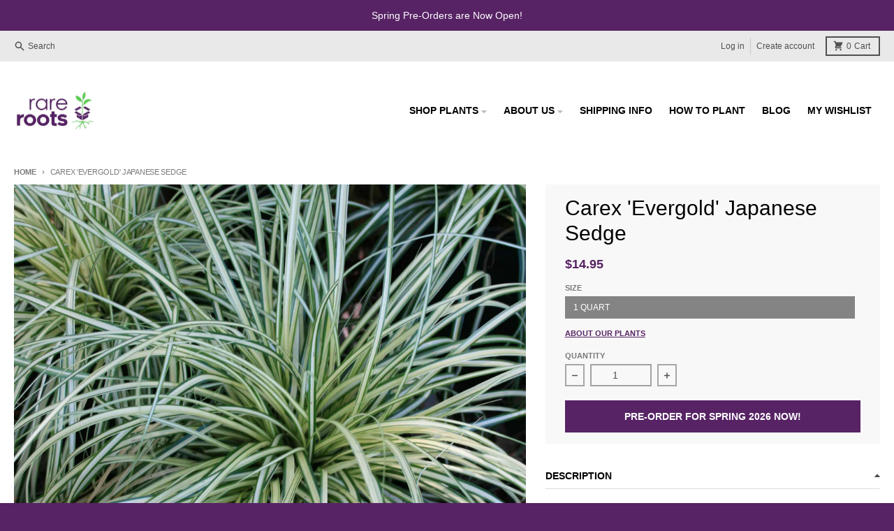

--- FILE ---
content_type: text/html; charset=utf-8
request_url: https://www.google.com/recaptcha/api2/anchor?ar=1&k=6LfHrSkUAAAAAPnKk5cT6JuKlKPzbwyTYuO8--Vr&co=aHR0cHM6Ly93d3cucmFyZXJvb3RzLmNvbTo0NDM.&hl=en&v=PoyoqOPhxBO7pBk68S4YbpHZ&size=invisible&anchor-ms=20000&execute-ms=30000&cb=33ann71qss3b
body_size: 49494
content:
<!DOCTYPE HTML><html dir="ltr" lang="en"><head><meta http-equiv="Content-Type" content="text/html; charset=UTF-8">
<meta http-equiv="X-UA-Compatible" content="IE=edge">
<title>reCAPTCHA</title>
<style type="text/css">
/* cyrillic-ext */
@font-face {
  font-family: 'Roboto';
  font-style: normal;
  font-weight: 400;
  font-stretch: 100%;
  src: url(//fonts.gstatic.com/s/roboto/v48/KFO7CnqEu92Fr1ME7kSn66aGLdTylUAMa3GUBHMdazTgWw.woff2) format('woff2');
  unicode-range: U+0460-052F, U+1C80-1C8A, U+20B4, U+2DE0-2DFF, U+A640-A69F, U+FE2E-FE2F;
}
/* cyrillic */
@font-face {
  font-family: 'Roboto';
  font-style: normal;
  font-weight: 400;
  font-stretch: 100%;
  src: url(//fonts.gstatic.com/s/roboto/v48/KFO7CnqEu92Fr1ME7kSn66aGLdTylUAMa3iUBHMdazTgWw.woff2) format('woff2');
  unicode-range: U+0301, U+0400-045F, U+0490-0491, U+04B0-04B1, U+2116;
}
/* greek-ext */
@font-face {
  font-family: 'Roboto';
  font-style: normal;
  font-weight: 400;
  font-stretch: 100%;
  src: url(//fonts.gstatic.com/s/roboto/v48/KFO7CnqEu92Fr1ME7kSn66aGLdTylUAMa3CUBHMdazTgWw.woff2) format('woff2');
  unicode-range: U+1F00-1FFF;
}
/* greek */
@font-face {
  font-family: 'Roboto';
  font-style: normal;
  font-weight: 400;
  font-stretch: 100%;
  src: url(//fonts.gstatic.com/s/roboto/v48/KFO7CnqEu92Fr1ME7kSn66aGLdTylUAMa3-UBHMdazTgWw.woff2) format('woff2');
  unicode-range: U+0370-0377, U+037A-037F, U+0384-038A, U+038C, U+038E-03A1, U+03A3-03FF;
}
/* math */
@font-face {
  font-family: 'Roboto';
  font-style: normal;
  font-weight: 400;
  font-stretch: 100%;
  src: url(//fonts.gstatic.com/s/roboto/v48/KFO7CnqEu92Fr1ME7kSn66aGLdTylUAMawCUBHMdazTgWw.woff2) format('woff2');
  unicode-range: U+0302-0303, U+0305, U+0307-0308, U+0310, U+0312, U+0315, U+031A, U+0326-0327, U+032C, U+032F-0330, U+0332-0333, U+0338, U+033A, U+0346, U+034D, U+0391-03A1, U+03A3-03A9, U+03B1-03C9, U+03D1, U+03D5-03D6, U+03F0-03F1, U+03F4-03F5, U+2016-2017, U+2034-2038, U+203C, U+2040, U+2043, U+2047, U+2050, U+2057, U+205F, U+2070-2071, U+2074-208E, U+2090-209C, U+20D0-20DC, U+20E1, U+20E5-20EF, U+2100-2112, U+2114-2115, U+2117-2121, U+2123-214F, U+2190, U+2192, U+2194-21AE, U+21B0-21E5, U+21F1-21F2, U+21F4-2211, U+2213-2214, U+2216-22FF, U+2308-230B, U+2310, U+2319, U+231C-2321, U+2336-237A, U+237C, U+2395, U+239B-23B7, U+23D0, U+23DC-23E1, U+2474-2475, U+25AF, U+25B3, U+25B7, U+25BD, U+25C1, U+25CA, U+25CC, U+25FB, U+266D-266F, U+27C0-27FF, U+2900-2AFF, U+2B0E-2B11, U+2B30-2B4C, U+2BFE, U+3030, U+FF5B, U+FF5D, U+1D400-1D7FF, U+1EE00-1EEFF;
}
/* symbols */
@font-face {
  font-family: 'Roboto';
  font-style: normal;
  font-weight: 400;
  font-stretch: 100%;
  src: url(//fonts.gstatic.com/s/roboto/v48/KFO7CnqEu92Fr1ME7kSn66aGLdTylUAMaxKUBHMdazTgWw.woff2) format('woff2');
  unicode-range: U+0001-000C, U+000E-001F, U+007F-009F, U+20DD-20E0, U+20E2-20E4, U+2150-218F, U+2190, U+2192, U+2194-2199, U+21AF, U+21E6-21F0, U+21F3, U+2218-2219, U+2299, U+22C4-22C6, U+2300-243F, U+2440-244A, U+2460-24FF, U+25A0-27BF, U+2800-28FF, U+2921-2922, U+2981, U+29BF, U+29EB, U+2B00-2BFF, U+4DC0-4DFF, U+FFF9-FFFB, U+10140-1018E, U+10190-1019C, U+101A0, U+101D0-101FD, U+102E0-102FB, U+10E60-10E7E, U+1D2C0-1D2D3, U+1D2E0-1D37F, U+1F000-1F0FF, U+1F100-1F1AD, U+1F1E6-1F1FF, U+1F30D-1F30F, U+1F315, U+1F31C, U+1F31E, U+1F320-1F32C, U+1F336, U+1F378, U+1F37D, U+1F382, U+1F393-1F39F, U+1F3A7-1F3A8, U+1F3AC-1F3AF, U+1F3C2, U+1F3C4-1F3C6, U+1F3CA-1F3CE, U+1F3D4-1F3E0, U+1F3ED, U+1F3F1-1F3F3, U+1F3F5-1F3F7, U+1F408, U+1F415, U+1F41F, U+1F426, U+1F43F, U+1F441-1F442, U+1F444, U+1F446-1F449, U+1F44C-1F44E, U+1F453, U+1F46A, U+1F47D, U+1F4A3, U+1F4B0, U+1F4B3, U+1F4B9, U+1F4BB, U+1F4BF, U+1F4C8-1F4CB, U+1F4D6, U+1F4DA, U+1F4DF, U+1F4E3-1F4E6, U+1F4EA-1F4ED, U+1F4F7, U+1F4F9-1F4FB, U+1F4FD-1F4FE, U+1F503, U+1F507-1F50B, U+1F50D, U+1F512-1F513, U+1F53E-1F54A, U+1F54F-1F5FA, U+1F610, U+1F650-1F67F, U+1F687, U+1F68D, U+1F691, U+1F694, U+1F698, U+1F6AD, U+1F6B2, U+1F6B9-1F6BA, U+1F6BC, U+1F6C6-1F6CF, U+1F6D3-1F6D7, U+1F6E0-1F6EA, U+1F6F0-1F6F3, U+1F6F7-1F6FC, U+1F700-1F7FF, U+1F800-1F80B, U+1F810-1F847, U+1F850-1F859, U+1F860-1F887, U+1F890-1F8AD, U+1F8B0-1F8BB, U+1F8C0-1F8C1, U+1F900-1F90B, U+1F93B, U+1F946, U+1F984, U+1F996, U+1F9E9, U+1FA00-1FA6F, U+1FA70-1FA7C, U+1FA80-1FA89, U+1FA8F-1FAC6, U+1FACE-1FADC, U+1FADF-1FAE9, U+1FAF0-1FAF8, U+1FB00-1FBFF;
}
/* vietnamese */
@font-face {
  font-family: 'Roboto';
  font-style: normal;
  font-weight: 400;
  font-stretch: 100%;
  src: url(//fonts.gstatic.com/s/roboto/v48/KFO7CnqEu92Fr1ME7kSn66aGLdTylUAMa3OUBHMdazTgWw.woff2) format('woff2');
  unicode-range: U+0102-0103, U+0110-0111, U+0128-0129, U+0168-0169, U+01A0-01A1, U+01AF-01B0, U+0300-0301, U+0303-0304, U+0308-0309, U+0323, U+0329, U+1EA0-1EF9, U+20AB;
}
/* latin-ext */
@font-face {
  font-family: 'Roboto';
  font-style: normal;
  font-weight: 400;
  font-stretch: 100%;
  src: url(//fonts.gstatic.com/s/roboto/v48/KFO7CnqEu92Fr1ME7kSn66aGLdTylUAMa3KUBHMdazTgWw.woff2) format('woff2');
  unicode-range: U+0100-02BA, U+02BD-02C5, U+02C7-02CC, U+02CE-02D7, U+02DD-02FF, U+0304, U+0308, U+0329, U+1D00-1DBF, U+1E00-1E9F, U+1EF2-1EFF, U+2020, U+20A0-20AB, U+20AD-20C0, U+2113, U+2C60-2C7F, U+A720-A7FF;
}
/* latin */
@font-face {
  font-family: 'Roboto';
  font-style: normal;
  font-weight: 400;
  font-stretch: 100%;
  src: url(//fonts.gstatic.com/s/roboto/v48/KFO7CnqEu92Fr1ME7kSn66aGLdTylUAMa3yUBHMdazQ.woff2) format('woff2');
  unicode-range: U+0000-00FF, U+0131, U+0152-0153, U+02BB-02BC, U+02C6, U+02DA, U+02DC, U+0304, U+0308, U+0329, U+2000-206F, U+20AC, U+2122, U+2191, U+2193, U+2212, U+2215, U+FEFF, U+FFFD;
}
/* cyrillic-ext */
@font-face {
  font-family: 'Roboto';
  font-style: normal;
  font-weight: 500;
  font-stretch: 100%;
  src: url(//fonts.gstatic.com/s/roboto/v48/KFO7CnqEu92Fr1ME7kSn66aGLdTylUAMa3GUBHMdazTgWw.woff2) format('woff2');
  unicode-range: U+0460-052F, U+1C80-1C8A, U+20B4, U+2DE0-2DFF, U+A640-A69F, U+FE2E-FE2F;
}
/* cyrillic */
@font-face {
  font-family: 'Roboto';
  font-style: normal;
  font-weight: 500;
  font-stretch: 100%;
  src: url(//fonts.gstatic.com/s/roboto/v48/KFO7CnqEu92Fr1ME7kSn66aGLdTylUAMa3iUBHMdazTgWw.woff2) format('woff2');
  unicode-range: U+0301, U+0400-045F, U+0490-0491, U+04B0-04B1, U+2116;
}
/* greek-ext */
@font-face {
  font-family: 'Roboto';
  font-style: normal;
  font-weight: 500;
  font-stretch: 100%;
  src: url(//fonts.gstatic.com/s/roboto/v48/KFO7CnqEu92Fr1ME7kSn66aGLdTylUAMa3CUBHMdazTgWw.woff2) format('woff2');
  unicode-range: U+1F00-1FFF;
}
/* greek */
@font-face {
  font-family: 'Roboto';
  font-style: normal;
  font-weight: 500;
  font-stretch: 100%;
  src: url(//fonts.gstatic.com/s/roboto/v48/KFO7CnqEu92Fr1ME7kSn66aGLdTylUAMa3-UBHMdazTgWw.woff2) format('woff2');
  unicode-range: U+0370-0377, U+037A-037F, U+0384-038A, U+038C, U+038E-03A1, U+03A3-03FF;
}
/* math */
@font-face {
  font-family: 'Roboto';
  font-style: normal;
  font-weight: 500;
  font-stretch: 100%;
  src: url(//fonts.gstatic.com/s/roboto/v48/KFO7CnqEu92Fr1ME7kSn66aGLdTylUAMawCUBHMdazTgWw.woff2) format('woff2');
  unicode-range: U+0302-0303, U+0305, U+0307-0308, U+0310, U+0312, U+0315, U+031A, U+0326-0327, U+032C, U+032F-0330, U+0332-0333, U+0338, U+033A, U+0346, U+034D, U+0391-03A1, U+03A3-03A9, U+03B1-03C9, U+03D1, U+03D5-03D6, U+03F0-03F1, U+03F4-03F5, U+2016-2017, U+2034-2038, U+203C, U+2040, U+2043, U+2047, U+2050, U+2057, U+205F, U+2070-2071, U+2074-208E, U+2090-209C, U+20D0-20DC, U+20E1, U+20E5-20EF, U+2100-2112, U+2114-2115, U+2117-2121, U+2123-214F, U+2190, U+2192, U+2194-21AE, U+21B0-21E5, U+21F1-21F2, U+21F4-2211, U+2213-2214, U+2216-22FF, U+2308-230B, U+2310, U+2319, U+231C-2321, U+2336-237A, U+237C, U+2395, U+239B-23B7, U+23D0, U+23DC-23E1, U+2474-2475, U+25AF, U+25B3, U+25B7, U+25BD, U+25C1, U+25CA, U+25CC, U+25FB, U+266D-266F, U+27C0-27FF, U+2900-2AFF, U+2B0E-2B11, U+2B30-2B4C, U+2BFE, U+3030, U+FF5B, U+FF5D, U+1D400-1D7FF, U+1EE00-1EEFF;
}
/* symbols */
@font-face {
  font-family: 'Roboto';
  font-style: normal;
  font-weight: 500;
  font-stretch: 100%;
  src: url(//fonts.gstatic.com/s/roboto/v48/KFO7CnqEu92Fr1ME7kSn66aGLdTylUAMaxKUBHMdazTgWw.woff2) format('woff2');
  unicode-range: U+0001-000C, U+000E-001F, U+007F-009F, U+20DD-20E0, U+20E2-20E4, U+2150-218F, U+2190, U+2192, U+2194-2199, U+21AF, U+21E6-21F0, U+21F3, U+2218-2219, U+2299, U+22C4-22C6, U+2300-243F, U+2440-244A, U+2460-24FF, U+25A0-27BF, U+2800-28FF, U+2921-2922, U+2981, U+29BF, U+29EB, U+2B00-2BFF, U+4DC0-4DFF, U+FFF9-FFFB, U+10140-1018E, U+10190-1019C, U+101A0, U+101D0-101FD, U+102E0-102FB, U+10E60-10E7E, U+1D2C0-1D2D3, U+1D2E0-1D37F, U+1F000-1F0FF, U+1F100-1F1AD, U+1F1E6-1F1FF, U+1F30D-1F30F, U+1F315, U+1F31C, U+1F31E, U+1F320-1F32C, U+1F336, U+1F378, U+1F37D, U+1F382, U+1F393-1F39F, U+1F3A7-1F3A8, U+1F3AC-1F3AF, U+1F3C2, U+1F3C4-1F3C6, U+1F3CA-1F3CE, U+1F3D4-1F3E0, U+1F3ED, U+1F3F1-1F3F3, U+1F3F5-1F3F7, U+1F408, U+1F415, U+1F41F, U+1F426, U+1F43F, U+1F441-1F442, U+1F444, U+1F446-1F449, U+1F44C-1F44E, U+1F453, U+1F46A, U+1F47D, U+1F4A3, U+1F4B0, U+1F4B3, U+1F4B9, U+1F4BB, U+1F4BF, U+1F4C8-1F4CB, U+1F4D6, U+1F4DA, U+1F4DF, U+1F4E3-1F4E6, U+1F4EA-1F4ED, U+1F4F7, U+1F4F9-1F4FB, U+1F4FD-1F4FE, U+1F503, U+1F507-1F50B, U+1F50D, U+1F512-1F513, U+1F53E-1F54A, U+1F54F-1F5FA, U+1F610, U+1F650-1F67F, U+1F687, U+1F68D, U+1F691, U+1F694, U+1F698, U+1F6AD, U+1F6B2, U+1F6B9-1F6BA, U+1F6BC, U+1F6C6-1F6CF, U+1F6D3-1F6D7, U+1F6E0-1F6EA, U+1F6F0-1F6F3, U+1F6F7-1F6FC, U+1F700-1F7FF, U+1F800-1F80B, U+1F810-1F847, U+1F850-1F859, U+1F860-1F887, U+1F890-1F8AD, U+1F8B0-1F8BB, U+1F8C0-1F8C1, U+1F900-1F90B, U+1F93B, U+1F946, U+1F984, U+1F996, U+1F9E9, U+1FA00-1FA6F, U+1FA70-1FA7C, U+1FA80-1FA89, U+1FA8F-1FAC6, U+1FACE-1FADC, U+1FADF-1FAE9, U+1FAF0-1FAF8, U+1FB00-1FBFF;
}
/* vietnamese */
@font-face {
  font-family: 'Roboto';
  font-style: normal;
  font-weight: 500;
  font-stretch: 100%;
  src: url(//fonts.gstatic.com/s/roboto/v48/KFO7CnqEu92Fr1ME7kSn66aGLdTylUAMa3OUBHMdazTgWw.woff2) format('woff2');
  unicode-range: U+0102-0103, U+0110-0111, U+0128-0129, U+0168-0169, U+01A0-01A1, U+01AF-01B0, U+0300-0301, U+0303-0304, U+0308-0309, U+0323, U+0329, U+1EA0-1EF9, U+20AB;
}
/* latin-ext */
@font-face {
  font-family: 'Roboto';
  font-style: normal;
  font-weight: 500;
  font-stretch: 100%;
  src: url(//fonts.gstatic.com/s/roboto/v48/KFO7CnqEu92Fr1ME7kSn66aGLdTylUAMa3KUBHMdazTgWw.woff2) format('woff2');
  unicode-range: U+0100-02BA, U+02BD-02C5, U+02C7-02CC, U+02CE-02D7, U+02DD-02FF, U+0304, U+0308, U+0329, U+1D00-1DBF, U+1E00-1E9F, U+1EF2-1EFF, U+2020, U+20A0-20AB, U+20AD-20C0, U+2113, U+2C60-2C7F, U+A720-A7FF;
}
/* latin */
@font-face {
  font-family: 'Roboto';
  font-style: normal;
  font-weight: 500;
  font-stretch: 100%;
  src: url(//fonts.gstatic.com/s/roboto/v48/KFO7CnqEu92Fr1ME7kSn66aGLdTylUAMa3yUBHMdazQ.woff2) format('woff2');
  unicode-range: U+0000-00FF, U+0131, U+0152-0153, U+02BB-02BC, U+02C6, U+02DA, U+02DC, U+0304, U+0308, U+0329, U+2000-206F, U+20AC, U+2122, U+2191, U+2193, U+2212, U+2215, U+FEFF, U+FFFD;
}
/* cyrillic-ext */
@font-face {
  font-family: 'Roboto';
  font-style: normal;
  font-weight: 900;
  font-stretch: 100%;
  src: url(//fonts.gstatic.com/s/roboto/v48/KFO7CnqEu92Fr1ME7kSn66aGLdTylUAMa3GUBHMdazTgWw.woff2) format('woff2');
  unicode-range: U+0460-052F, U+1C80-1C8A, U+20B4, U+2DE0-2DFF, U+A640-A69F, U+FE2E-FE2F;
}
/* cyrillic */
@font-face {
  font-family: 'Roboto';
  font-style: normal;
  font-weight: 900;
  font-stretch: 100%;
  src: url(//fonts.gstatic.com/s/roboto/v48/KFO7CnqEu92Fr1ME7kSn66aGLdTylUAMa3iUBHMdazTgWw.woff2) format('woff2');
  unicode-range: U+0301, U+0400-045F, U+0490-0491, U+04B0-04B1, U+2116;
}
/* greek-ext */
@font-face {
  font-family: 'Roboto';
  font-style: normal;
  font-weight: 900;
  font-stretch: 100%;
  src: url(//fonts.gstatic.com/s/roboto/v48/KFO7CnqEu92Fr1ME7kSn66aGLdTylUAMa3CUBHMdazTgWw.woff2) format('woff2');
  unicode-range: U+1F00-1FFF;
}
/* greek */
@font-face {
  font-family: 'Roboto';
  font-style: normal;
  font-weight: 900;
  font-stretch: 100%;
  src: url(//fonts.gstatic.com/s/roboto/v48/KFO7CnqEu92Fr1ME7kSn66aGLdTylUAMa3-UBHMdazTgWw.woff2) format('woff2');
  unicode-range: U+0370-0377, U+037A-037F, U+0384-038A, U+038C, U+038E-03A1, U+03A3-03FF;
}
/* math */
@font-face {
  font-family: 'Roboto';
  font-style: normal;
  font-weight: 900;
  font-stretch: 100%;
  src: url(//fonts.gstatic.com/s/roboto/v48/KFO7CnqEu92Fr1ME7kSn66aGLdTylUAMawCUBHMdazTgWw.woff2) format('woff2');
  unicode-range: U+0302-0303, U+0305, U+0307-0308, U+0310, U+0312, U+0315, U+031A, U+0326-0327, U+032C, U+032F-0330, U+0332-0333, U+0338, U+033A, U+0346, U+034D, U+0391-03A1, U+03A3-03A9, U+03B1-03C9, U+03D1, U+03D5-03D6, U+03F0-03F1, U+03F4-03F5, U+2016-2017, U+2034-2038, U+203C, U+2040, U+2043, U+2047, U+2050, U+2057, U+205F, U+2070-2071, U+2074-208E, U+2090-209C, U+20D0-20DC, U+20E1, U+20E5-20EF, U+2100-2112, U+2114-2115, U+2117-2121, U+2123-214F, U+2190, U+2192, U+2194-21AE, U+21B0-21E5, U+21F1-21F2, U+21F4-2211, U+2213-2214, U+2216-22FF, U+2308-230B, U+2310, U+2319, U+231C-2321, U+2336-237A, U+237C, U+2395, U+239B-23B7, U+23D0, U+23DC-23E1, U+2474-2475, U+25AF, U+25B3, U+25B7, U+25BD, U+25C1, U+25CA, U+25CC, U+25FB, U+266D-266F, U+27C0-27FF, U+2900-2AFF, U+2B0E-2B11, U+2B30-2B4C, U+2BFE, U+3030, U+FF5B, U+FF5D, U+1D400-1D7FF, U+1EE00-1EEFF;
}
/* symbols */
@font-face {
  font-family: 'Roboto';
  font-style: normal;
  font-weight: 900;
  font-stretch: 100%;
  src: url(//fonts.gstatic.com/s/roboto/v48/KFO7CnqEu92Fr1ME7kSn66aGLdTylUAMaxKUBHMdazTgWw.woff2) format('woff2');
  unicode-range: U+0001-000C, U+000E-001F, U+007F-009F, U+20DD-20E0, U+20E2-20E4, U+2150-218F, U+2190, U+2192, U+2194-2199, U+21AF, U+21E6-21F0, U+21F3, U+2218-2219, U+2299, U+22C4-22C6, U+2300-243F, U+2440-244A, U+2460-24FF, U+25A0-27BF, U+2800-28FF, U+2921-2922, U+2981, U+29BF, U+29EB, U+2B00-2BFF, U+4DC0-4DFF, U+FFF9-FFFB, U+10140-1018E, U+10190-1019C, U+101A0, U+101D0-101FD, U+102E0-102FB, U+10E60-10E7E, U+1D2C0-1D2D3, U+1D2E0-1D37F, U+1F000-1F0FF, U+1F100-1F1AD, U+1F1E6-1F1FF, U+1F30D-1F30F, U+1F315, U+1F31C, U+1F31E, U+1F320-1F32C, U+1F336, U+1F378, U+1F37D, U+1F382, U+1F393-1F39F, U+1F3A7-1F3A8, U+1F3AC-1F3AF, U+1F3C2, U+1F3C4-1F3C6, U+1F3CA-1F3CE, U+1F3D4-1F3E0, U+1F3ED, U+1F3F1-1F3F3, U+1F3F5-1F3F7, U+1F408, U+1F415, U+1F41F, U+1F426, U+1F43F, U+1F441-1F442, U+1F444, U+1F446-1F449, U+1F44C-1F44E, U+1F453, U+1F46A, U+1F47D, U+1F4A3, U+1F4B0, U+1F4B3, U+1F4B9, U+1F4BB, U+1F4BF, U+1F4C8-1F4CB, U+1F4D6, U+1F4DA, U+1F4DF, U+1F4E3-1F4E6, U+1F4EA-1F4ED, U+1F4F7, U+1F4F9-1F4FB, U+1F4FD-1F4FE, U+1F503, U+1F507-1F50B, U+1F50D, U+1F512-1F513, U+1F53E-1F54A, U+1F54F-1F5FA, U+1F610, U+1F650-1F67F, U+1F687, U+1F68D, U+1F691, U+1F694, U+1F698, U+1F6AD, U+1F6B2, U+1F6B9-1F6BA, U+1F6BC, U+1F6C6-1F6CF, U+1F6D3-1F6D7, U+1F6E0-1F6EA, U+1F6F0-1F6F3, U+1F6F7-1F6FC, U+1F700-1F7FF, U+1F800-1F80B, U+1F810-1F847, U+1F850-1F859, U+1F860-1F887, U+1F890-1F8AD, U+1F8B0-1F8BB, U+1F8C0-1F8C1, U+1F900-1F90B, U+1F93B, U+1F946, U+1F984, U+1F996, U+1F9E9, U+1FA00-1FA6F, U+1FA70-1FA7C, U+1FA80-1FA89, U+1FA8F-1FAC6, U+1FACE-1FADC, U+1FADF-1FAE9, U+1FAF0-1FAF8, U+1FB00-1FBFF;
}
/* vietnamese */
@font-face {
  font-family: 'Roboto';
  font-style: normal;
  font-weight: 900;
  font-stretch: 100%;
  src: url(//fonts.gstatic.com/s/roboto/v48/KFO7CnqEu92Fr1ME7kSn66aGLdTylUAMa3OUBHMdazTgWw.woff2) format('woff2');
  unicode-range: U+0102-0103, U+0110-0111, U+0128-0129, U+0168-0169, U+01A0-01A1, U+01AF-01B0, U+0300-0301, U+0303-0304, U+0308-0309, U+0323, U+0329, U+1EA0-1EF9, U+20AB;
}
/* latin-ext */
@font-face {
  font-family: 'Roboto';
  font-style: normal;
  font-weight: 900;
  font-stretch: 100%;
  src: url(//fonts.gstatic.com/s/roboto/v48/KFO7CnqEu92Fr1ME7kSn66aGLdTylUAMa3KUBHMdazTgWw.woff2) format('woff2');
  unicode-range: U+0100-02BA, U+02BD-02C5, U+02C7-02CC, U+02CE-02D7, U+02DD-02FF, U+0304, U+0308, U+0329, U+1D00-1DBF, U+1E00-1E9F, U+1EF2-1EFF, U+2020, U+20A0-20AB, U+20AD-20C0, U+2113, U+2C60-2C7F, U+A720-A7FF;
}
/* latin */
@font-face {
  font-family: 'Roboto';
  font-style: normal;
  font-weight: 900;
  font-stretch: 100%;
  src: url(//fonts.gstatic.com/s/roboto/v48/KFO7CnqEu92Fr1ME7kSn66aGLdTylUAMa3yUBHMdazQ.woff2) format('woff2');
  unicode-range: U+0000-00FF, U+0131, U+0152-0153, U+02BB-02BC, U+02C6, U+02DA, U+02DC, U+0304, U+0308, U+0329, U+2000-206F, U+20AC, U+2122, U+2191, U+2193, U+2212, U+2215, U+FEFF, U+FFFD;
}

</style>
<link rel="stylesheet" type="text/css" href="https://www.gstatic.com/recaptcha/releases/PoyoqOPhxBO7pBk68S4YbpHZ/styles__ltr.css">
<script nonce="6Y8EyRGht0_BIWUKWQmDpA" type="text/javascript">window['__recaptcha_api'] = 'https://www.google.com/recaptcha/api2/';</script>
<script type="text/javascript" src="https://www.gstatic.com/recaptcha/releases/PoyoqOPhxBO7pBk68S4YbpHZ/recaptcha__en.js" nonce="6Y8EyRGht0_BIWUKWQmDpA">
      
    </script></head>
<body><div id="rc-anchor-alert" class="rc-anchor-alert"></div>
<input type="hidden" id="recaptcha-token" value="[base64]">
<script type="text/javascript" nonce="6Y8EyRGht0_BIWUKWQmDpA">
      recaptcha.anchor.Main.init("[\x22ainput\x22,[\x22bgdata\x22,\x22\x22,\[base64]/[base64]/[base64]/ZyhXLGgpOnEoW04sMjEsbF0sVywwKSxoKSxmYWxzZSxmYWxzZSl9Y2F0Y2goayl7RygzNTgsVyk/[base64]/[base64]/[base64]/[base64]/[base64]/[base64]/[base64]/bmV3IEJbT10oRFswXSk6dz09Mj9uZXcgQltPXShEWzBdLERbMV0pOnc9PTM/bmV3IEJbT10oRFswXSxEWzFdLERbMl0pOnc9PTQ/[base64]/[base64]/[base64]/[base64]/[base64]\\u003d\x22,\[base64]\\u003d\x22,\x22w4cew71sw41tw4w4w5nDtcOOTcK5fsKzwozCiMONwpR/RsOKDgzCrsKow4rCucK4wr8MNWLCkEbCusOCDj0Pw7rDhsKWHx3CuEzDpw5hw5TCq8OcXAhAd1Etwoguw6bCtDY/w6pGeMO1wpomw58sw6PCqQJ3w5x+wqPDiXNVEsKDHcOBE1zDm3xXbsOLwqd3wqDCrilfwpJ+wqY4Y8Kdw5FEwrjDrcKbwq0eQVTCtXPCqcOvZ2jCiMOjEl/CgcKfwrQ+RXAtBRZRw7sZT8KUEGtcDno+OsONJcK/w4MBYQDDqnQWw4IjwoxRw6HCtnHCscOoX0UwCcKQC1V1K1bDsll9NcKcw4k+fcK8XVnClz8LBBHDg8Oxw6bDnsKcw4vDqXbDmMK2LF3ClcO2w4LDs8Kaw5JtEVclw5RZL8KkwoN9w6cSKcKGIBDDm8Khw57Dv8OZwpXDnDhWw54sB8O0w63DrwjDgcOpHcO/w4Fdw40cw6lDwoJhb07DnHcvw5kjVMOUw55wB8KafMOLEyFbw5DDhRzCg13CvEbDiWzCg3zDglAQQjjCjl3DlFFLd8OMwpoDwqpNwpgxwrFOw4FtVcO4NDLDtU5hB8K7w5k2czN+wrJXD8K4w4plw6nCtcO+wqtNJ8OVwq8kP8Kdwq/DksKSw7bCphJRwoDCphEGG8KJCcKvWcKqw7hCwqwvw7dvVFfCgMO8E33ChcKoMF1Vw5bDkjw7aDTCiMOpw54dwroWKxR/fcOgwqjDmEbDusOcZsK8csKGC8OGYm7CrMOSw5/DqSIbw4bDv8KJwqnDjSxTwrzCscK/wrRow4x7w63DtW0EK3jCrcOVSMOuw5ZDw5HDjzfCsl8uw7huw47CmD3DnCR4JcO4E0jDscKODzrDgRgyH8KFwo3DgcKFTcK2NEhKw75dGsKkw57ClcKjw5LCncKheh4jwrrCuxNuBcKrw47ChgkCLDHDiMKdwroKw4PDplp0CMK/[base64]/w6fDkB7CoMKmf8KNwovDncOPw7wMGhtdw61nF8KZwqrCrk/CqcKUw6MmwqvCnsK6w7fCnTlKwoXDiDxJN8O9KQhNwofDl8Otw6HDhSlTWsOYO8OZw4lfTsONCXRawoUaXcOfw5Ruw6YBw7vCjFAhw73DrsKMw47CkcOhOF8gBMO/GxnDk1fDhAlLwqrCo8KnworDjiDDhMKLJx3DisK5wrXCqsO6ZDHClFHCoFMFwqvDr8K6ecKidcK+w6xgwrzDg8Orwosmw5XDvMKqw5LCpBbCpGdFSsOcwq0zOFzCpsKrw4fCv8O6wqLCv1/ChMOew5vCkgnDucKIw4nCkcKzw4FbOycUDsOrwrIhwqJMNMK3CxAOdcKCKU3DrcKUAcKBw7TCrCfDtzkmbWtRwo7DvApYeHrCpMKCAHvDrsO/w7xcAFnCmBTDqMO+w7g2w4XDs8OIeVjDm8Ozw5E0X8K0wqzDgMKzPCokVXzDh1Mswr5/P8KUDcOCwoYKwqAtw6zCvMO7H8KVwqdHw5jCnMOEwq4Ww7PCo1vDnMO3J3RewpbCj2wQJsKnV8Oew5zCqcOSw7rDuWrCisKpaVYKw6zDhnvCj0/[base64]/CjcK4Il9qw5nDg8OwYcKtA3PDkQ/CuBEKwpVxeDPDhcOFw4sOWn7DlwXDssOEaEDDocKQDwVWKcKTLDhIwrnDhcKKRWpVw6txV3kSw4UqWDzDssKuw6I/I8O6woXCicO4XlDCrsObw67DrjfDocO5w5MZw6wQJlLCgcK0OcKbTjTCq8OPT2LCksOOwqd2SCsRw4p7HlVsK8OswoN+wpfCqsOhw7p6YzrCgHhdwq9Xw5QAw5wPw6NTw6vCp8Oyw7gqQsKCMwLDnsKowoZMwpbDgTbDoMK6w74CE2ZNw6nDm8K0woAWDiMNw6/DiyDDo8ORSsKkwrnCpgYIw5R4w4Qhw7jCucK0w54BYkDDpW/DpTvCp8OTccKAwrxNwr7Dm8OYeRzClTnDnmvDl23DocO9WMO/KcKdZXnCv8K4w5fCicKKdcKyw6TCosK4VsKZG8KbDcKWw54EFcOrNMOfw4PCn8Kzwrs2woZlwq8iw4w3w4rDpsK/w5DCs8KwSAs+GihoVmBfwqkkw4/DmMODw7vCoEHChcOOQBwTwqthLWMkw4N9aEbDlCLChxkewqprw50EwpFcw5U5wovDtTFUWsOfw4zDjQ1PwqXCqWvDu8KuU8KRw73Dt8K+wq/[base64]/DqsKHAT16wqMRw7VywpjDi8OkRVItacK0w6XCowzDsAbCvcKtwpTDhkxzeHVxwpV2w5XCp0zDkB3CpDRBw7HCow7DqEjCgSTDpMO7w5Q2w69HPU3DgsKxwooHw4MJK8KDw43DjMOHwrDCughawrTClMK4KMOlwrzDjsO9w7Z3wo3Cu8O2w45BwpjCm8OGwqBrwp/[base64]/DinrDsMKJAynCqShRw7PDrAjCpCQFw4tKwpjDg8O9wppdwq3CrhDCo8OGwqMmS1Mwwqg1HsK/w7bCoU/Dg0XCsxbCj8K9w4ljwrLCg8K/w67ComJPIMOnw57Dv8OvwqtHN2jCt8O8wrcVdMKKw5zCrsOdw4nDrMO1w7DDojTDp8OSwop7w4hNw4Q8I8OQSMKuwot7LsK/w6bDlcOpwq03Uh0TVA/DrVHChG/[base64]/RDIgw7bCsivCl8K1wqxyw63DpMO9WsOXw6hHwqIUw6PDgXbDmsOKLkPDjcOJwpDDicOnd8KTw41nwp8raRodMAp3AFPDgHd5wr4dw6jDjsKFw5LDo8O4ccOXwrELSsKWXMK6w6DCu0AbfTzCmGPDuGzCj8Kjw4vDrsO/wo9bw6JJYwbDkAPCuHLChjvCrMOKw5d7AcKFwqBufMKsOcOsAcOHw6LCvcK+w4pewq1Lw5PDqBMrwo4Pwp7DlAVSU8OBRsO/w5HDvcOFQhwXwqXDpChVZT1xIGvDn8KXV8K5SAttXMOpBcOcwovDg8KKwpXCgMKbfDPDmMOnXMOsw67DgMOLU3zDn0QHw73DjsKIZyvCqcOrwpnCh0rCmMOmb8KsUsOzTMKFw4/CnMOEJ8OlwolZw75nIcO0w6REw6oNQ3Y1w6VVwprCicONw7N3w5/CncOXwot3w6bDi0PDr8OqwpTDs0YXPsKNw7nDg0VGw50iS8O2w6RQO8KuFAtkw7oFb8OoEBIfw7E2w79xwoNAcCBxAR7DgcO9cgLCrT0sw77Cm8OIw5TCqEvDlFTDmsOlw6k9wp7DmXdAX8Onw6EEw7DCrT7DqDjDo8Oqw5LCpxvDisOmwoXCvE7DiMO4w67CpsKmwr/[base64]/Dn8Ksw5UWRlLDuVQiw6XCl8O/ccOpExLDtTcIw4EGwoANFsODAMKJw73CgsOSw4Z0GzxKLWjDjQXDgnTDgMOMw6APXcKPwobDlXcVN3vDjx3Do8K2w6bCpSs3w6XDhcO4OsOvc0M6w7XDk0YZwq8xfsO+wqXCvnXDucKRwp9yL8Ocw5DDhznDjCzDmsK0LjVPwrE4GURMTsK/wpkKFX3CrsKIwp5lw4XDmcO3bRocwrh7wrXDiMKSdwR3d8KWGxVlwrwywrvDoFIHJ8KEw7lIPUR3PV0YF24Uw5ofYsOuMcOwWgLCmcOWVXHDhlzCu8KzZMOeMVgLYsOHw69HZcKVfAPDgMO7IsKsw7VrwpVvKnjDusOcY8KwaX/[base64]/Cl8O4wpwQDcK8esKxwoPDtcOCBsO2w7nDvSJzLMKYd05tfMKUwqt6eXLCoMO3wqgNSDNHwoFfR8OnwqR6dsO6wp/DuicUS1lNw4IcwpMVH1AwX8KCccKcPE3DuMOOwojCjXtVB8KgSXAQwpvDpsK1MMOlXsKqwodswoLCpR0SwocxcVjDskpdw6dtJDnCg8OjNm1mQFzCqMK9aSPCgSPDuB10eTpRwqXDvXDDgmlwwq7DlgIvwpADwrprF8Ovw59HPE3Do8Kbw6B/[base64]/DgMKibFJIS2NCw73ClMOvc2zDiANawoMAw5XCncOZQ8KmIsK0wrxLwq9sN8KiwqjCkcKsSRLCoHjDhzgiwojCtT9kF8KWbgBaPlBsw5jCu8O6K0APQx3Cj8O2wpZ1w6zDncOrO8ORG8Kxw7TCtCh/[base64]/[base64]/woQwwo5XRkklE8KzBV7Cm8KjQcOfH29rHx3DjnN2wr3Dr20AHsK1woU4wo1Rw7Bvw5BAeRtkC8OWF8O8wp1ywq9bw5rDocK+VMKxwrhdDVIXYMK5wo9FVDQAYjIDwrLDvsKOGsOpGMKaGwzCgn/CvcO+EsOXBxxewqjDhsO4X8OWwqIfC8KuMmjCmcOgw5PCsmnCvWsKw4rCocOrw5wjTHhuC8KwLUnCkxrDh0Afwo/Dr8O6w6zDp0LDlwJAOjUUW8KBwpkIMsOvw6FXwrZTF8Khw4zDqsOLw5how7/Cmx5fED3CgMOOw7lySsKKw5HDnMKTw5LCmEoxwpB+WxY4ZFYAw4NSwrl4w5F+FsKvFMOqw4DDlV9hCcOJw4XDmcOXP0Rxw6HCokrDimnDuAfCpcK/[base64]/w6/DpMKeE3HDvU/CriQpw6zCgsK/MMKVwrdEw6U5wqrCvcOXccOEDUHCj8OBw7jChCPCiVbCqsKJw71hXcOZbUtCU8OwM8OdFcOxYxU7PsOswo0II3jCkcK3SMOkw5BYwrs5QU5Qwp1uwr/Dk8OhUcKIwp0Ww7/DjcK8wozDkhsnVsKxwqLDpFHDicO3w5YQwodRwo/CksOTwq/CrjVlw6h6wptJw6bCgxzDnCNLR3sEScKJwqIrQsOhw6/DmWjDrsOHw4JkYsOjdXTCucKtGCMzVzEVwq5gw59hNkzDhcOCPlTDnMKsBXQHwpVlJcOOw4TCuDbDmFrClyjCscKXwofCocOtScKdTVPDlHZKwptWUcOhwqcfw6ANLsOkPR3Co8K7ZsKvw4XDiMKYa18gAMKBwrrDo14vwpDClW/DmsKvNMOXSSjDlBfCpjrCvsOIdUzDqD5owoUiIx5PLsObw7xiPsKkw6TCpm7CimjDg8KOw4PDojldwpHDvkZXLcOHwpTDig/ChAVfwpfClUMDwrzCgsOGTcOrcMKNw6PCiVhfURLDpl59woxwWS3CmAs2wovCosKhM1sPw51nw7BEw7gnwq8GPcKMf8OIwqxywp4MQVjDs3M4EMOswqrCqxNkwpg1wpHDiMOVK8KeO8OfLHkOwrwawoDCkMOsecKpO2VseMOdHT/DkmzDt2XDisKoRcOyw7gFFMO+w6rCqUE+wrXCmcO6a8O+w47ClAjDrHQEwqYrw7oewqZDwpUvw780asK6T8OHw5XDu8O6PMKJBSTDoCcFXMOLwoHDr8Ojw7JCcMOaOcOswoPDo8OnaWdzworCv2/Dn8ORDsOgwqvCjTTCvWxzOMODTgBdbMKZw49jwqNHworCicODbS55w4LDmyHCosK2LSAnwqLDrRnCr8KDw6HCqFzCvEUOBGHDrBIeNMKywpnCoRvDisOkPiTCpUATJFdYScKhRj/Cn8O1wok2wpUmw74MPcKkwqHCt8OLwqfDtB3Cp2EnBMKYHsOONVXDm8OTNH0RN8KuBmAMOCDDuMO7wonDg0/[base64]/TMOuccKSM8KleR4lVF1Zw7bCvsOAP35kw77CrV/ChsOxwoPDuUPCvnJBw5FGw6kmKcK0woPDincpwpHDnWXCgMKjFMOFw5waPMKxeRN4MMKIw6RHwozDrw3DusOHw4TDg8K7wqoFw6HCtEnDvsKcGcKPw4jDicO4woXCtkvCgFZjf23CvS8Ow448w7vCuR3DiMK/w7LDgD4AE8Krw43DjsOuLsO2wqRdw7fDm8OPwrTDqMO7wq/DrcOMOUY+GBxcw7pvHsK/ccOOWhMDTT5NwoDDhMORwrlkwr/DtT8Wwqomwr7CmS3CvlJ5w4vCmVbCs8K9VDBGSxrCp8KARMO6wqkeR8KlwqDCnzTClsKyXcOcHzHCkDAKwpPDpATCkDs2UsKywrXCqjbCucO3BMKbdHY6RMOpw78iISzCnwHCvHRqZ8OfEsOjwrXDuyPDsMKfQT3DrwrCtEIkccKswoXCmB3ChBbCiAvDkk/DkUDCphttChbCgcK/[base64]/[base64]/wqM1w5LDqsKYb8KLUcOCbA4gwpozCMOdTyw8w63Cs0XDlEdmwrM9YxXDvMKiEV1JORvDu8Oowpc2McKPw6LCq8Obw5rDixILR0DCkcKjwqXDr1wKwqXDm8OEwrIDwp7DtMK3wpjCrMKxSD5twrPClkPDoFc8wqDCpMK0wogxNMKaw4hJEMKLwqwbKMObwr/CsMKPU8O0AMOzw6HCqGzDmsKww5kBXMOXCMKRfcOnw7nCvsOjOsOtcADDhTs4w7Vcw7zDpsOjHsOnHMK9J8OXE1MYcCXCjDXCpsKzPDZmw4khw4rDilQgaw3CqCtteMOEDcO4w5fDo8O/wq/CgSLCtFnDsXlLw57ChgnCrMOPwoPDn1nDiMK7wppewqdww60gw6k3NQfCoRjDoFkyw5/CizlXBcOGwp49wpFhE8K0w5/[base64]/[base64]/DqMK1Uxl7woc9wpw7BcOlw60pYsKZw6tfZsKtw4heI8OqwrsgQcKCLsOcIsKNCsOWacOAFAPCncOvw4plwr/Cqz3Cr2/[base64]/DosO3MVjCjMK0wr7Co1rCosKzw4PDqR1Pw6rCvsOUB0d8wpA6w4krIzfCoUR3LMKCwrN9wpLDvDBwwo1aSsO2QMKwwqHCq8K0wpbCglg8woRqwqPCv8OUwp3DgmHDmsO/[base64]/DiMKuw6EvGjfCh8OyT1dgJ8K+wprCs8Kow4TDosKYwovDvsOvw57CmF5eWcKNwo1xWT4Uw4TDrA/DuMOFw7nDh8O6bsOgw7/CtMKxwqvCkQFCwq13cMO3wodSwq1lw7LDvMOxUGHDkEzCkQRYwoEVP8OwwpfCpsKcRsOjw7TCusK7wq1/CBDDpsKEwrnCjsOlb2fDrnNjwqjDk3A5w7fCtizCnXtRIwd9X8KNNklPe1DDiWLCtcOewozCi8OALW3CkEvCmDk4TQLCoMO5w5tiwox4wp52woJ0Q0jDjljCjcOHRcOLesKRMA4Wwr/[base64]/DoMO4P8KIw5bDqW7Dh8ONDcKbw6Y2AzrChsOICMK6w7VzwqdswrYsMMKNDHRMw48pw7MGA8Ohw6LDj0gsRMOcfCh/wqnDp8OnwrM/w6Zkw7sdwojCtsK6C8O8T8OlwoBNw7rChHDCp8KCGGJFE8OnL8K4C1dfW3jDn8OpfsKiwqABFMKYw6FOwrFUwr5BTcKKwpzClsOcwoQtIsKgTMOzcRTDrcK/wq/DnMKbw6/Cvm5SNcOnwrzCrnUkw4fDu8OpI8Odw6jCvMOtVnZDwpLCrWAJwqrCncOtcVVKecOFZAbDusOAwrfDmi5gEsKpUkvDocKLYDQLTsOiQkRgw63CgUs8w51LBHTDk8KSworDpsOYw6jDlcOIXsO0w4XCkMK8VMOhw5LDjcKYwp/DggUNIcOKw5PDtMKPw5h/CiJcM8O0w7nCjUdTw65OwqPDrRBbw77DhUDChMO4w4nClcOhw4HCpMK9d8KQEMK1QMKfw4ttwrEzw4lswqPDisOFw7M+JsO1T0nDoCLCjibCqcK/[base64]/CvMKIw4FsZ8K0eA/DuSbCn8O0w4AeacOMw6JseMOLwqnCo8KmwrnDvsKvw59Zw4Q1asKLwpMBw6LCsztGBsOuw63ClgVrwrfCncOrFwdcw6tLwrDCoMKcwpYiJsOpwpY3wqXDicO+C8KeXcOTwokXJjLCvcO3wpVMcxLChUXChyc0w4jCgxUqwqXCksOMKcKhNzk5wqrDq8KuZWfCvcKjPF/[base64]/[base64]/CksKhVUnCiSlEAMONwqUpw7zCv8KjMAfCpyUDGsKGO8K5DyYvw70jFsOVOcOLT8Ouwq9swq5VbcO/w7EtLiB1wo9EbsKrwrdJw7kxwrrCpVlLXcOKwoEGw58Qw6bCrMKpwozCgcO/fsKZQ0Y7w61gQ8OmwonChTHCpMKiwrbCpsKgLCHDhB3CpcKxGMOzJUgSFEMXw5jDsMOXw7kfwqJkw7RSw61tLFZQGmwjwqDCpW5hC8Oqwq7ChMKreCXDisKNV050wrlGMcKIwr/[base64]/ClnvDhcOxVcO0woDDoH8TB8ORGMKvwocOwrnDoCvDvBszwrDDo8K6YMK4B8Ozw4w5wpxgbsKFHwIEwowKSgbCm8Kyw798RsOTwo/[base64]/Cp8KMwqR9w6wtBwHCucKwwpUWAn7CoBPDt21cIcOww5XDqDVBw6XDm8OFO18xw7TCssOie27Cr24Hw6sPdMOIWMOAw5XDvn/DusKxwqjCh8KswqVUXsOXwpDCqjUSw4TDq8O3LCrDmTgWGHPDiQTCqsOgw7FbcgjDmFPCq8OmwoYawqjDqlDDtT8dwpPCrA3CocOsOkwgPWvCmDHCg8O5wqXCj8KWbXPCiF/[base64]/IMKeUcOxOGrCtcOSwoZ4OMO7Bxggw5/CjMOXFsO3w7LCmm/CoWBsajMlOnLDi8KAwoXCnFkZRsOtG8KNw6XDjsKNcMOtw5gPfcOtw7MTw55pwrvCicO6AcKjwrvCnMKUDsOkwozDn8OIw7XCqUXCrnM5w7V0AcOcwoDCtMKrP8KOw73DmcKhFxgvw4nDisO/McK3VsK6wrohWcOHIcONw7JIUsKLeW5fwoTCr8OeBDd5NMKtwoTDmi9eTmzCmsO+McO3b1skWm7DqsKJCTpAZ2AAC8KkAk7DgsOmYcKFGcO1woXCq8OtXj3CqkhMw7HDhcO9wrbCqMOBRA/[base64]/[base64]/[base64]/DimEzXH9LwqnDuMOnUG7DkMK3wq5iwp3Dt8O4wo7CkMOOw6jClsOBwpDCiMKrPsOTdsKFwrrCu1xFw5jClAkte8KXKgMgNcOUw6lPwrJkw6zDp8OVFWd5wpcCTMOXw7Z+w7/CtHXCrX3Cr3UcwoDChRVVw6FScWPCok7Cv8OXJsOCTRISecKNS8K1K2vDihvCuMKvVgXDr8KBwojChiIveMOHaMOxw4Q0fMKQw5PCtBZgw5zCiMKdJwPCq0/CocKzw7vCjQvDqmAxdcKLEjrCiVzCjcONwp8mQMKfKTUwWMKDw4/[base64]/wrJXXUjChhrDtMK5cQxQw6oOw75xw6trw6DCncOWQ8Otw4vDksOiSVYVwoslw7MxKcONL11Owrxxwp3CkcOgcFtYAsOrwp3DtMOawrLCrgggIMOmMcKCeS8wTmvCqn00w5TDj8OTwpfCgsKww4zDusOlwrcTw43DtBQ/w74kPVwUQcKPw73DijrCqwfCs3Jcw6DClMOaKkjCuyw7e0zCr0jCt1Egwohvw5rCnMKjw6jDm2jDt8K8w5/CtcO2w6FsOcKiDcOnGDZLKjgqdsKmw5dUwpljwqIuwqYsw4dLw5kHw5TDoMO2Ly9owp9MRELDgMOEAMK2w4/[base64]/DpyfCq8KfE8KDw5ohfsKkF8KNVcKbV2Z3dcOND1JwBxrCm3vDoTx2HcOEw6vDqcOrw54RF1DCkFw+wqjDhTTCnnh5wqLDnMKsPhHDr2rCqMOWBmPDinHCmcOjFsO0QcKsw73Do8KQw5Edwq7Cr8ONXg/CmxnCmU3CvU9tw5vDoUItYXYVLcOVeMKtwoDDhMOZF8Ocwr0LD8ONwr/Dh8KAw5bDnMKlwrnDsD/CgTTCsUh6HFHDnijDhjPCgsO8I8KIXEwHBX7Cn8OwHXXDssO8w53DucO6JBIWw6TDjVHDh8O/w6tNw4pvAMKnNMK8TcOuPjLDh3LCssOyZHFGw6tRwo8swofCoHtjZWEdNsOZw4hdRgHCjcKAWsKSBcK7wolBw4vDmDXChR3CtiTDncKALcKtL09IFBpFfcKuNsO/LsOzP2Emw4HCskHDgsOXR8OVwrrCu8OjwpE8RMK+wprCiybCscKJw7nCsQoqwrV1w57Cm8KSw7/Cv2LDkxUGwrTCuMKBw50ywpTDgjRUwpDCkW0DEsOtKMOPw6d9w7FOw7bClcOSWiVHw7VNw53CjGfDgnfDjlPDk04Fw6tbPcK2cWHDpho8dkYXGsK6wr7CnU1jwp7Dp8K4w4vCjnwEM1crwr/[base64]/CosKzfn9BwojDpRs6HsKxAQAlMjhsHMOxwrLDjMKmfMKMwpvDrBPDrx7CvDQPw5zCrATDpSPDqcOcWHIlwqfDi0DDkz7CmMKfShQZVcKuw5p7BjnDtMKsw7jCq8KTc8OrwpNwSls/UQbCuSzCusOKDsKLVkzCkTEKbsK+woM0wrZ8wqDCjcOUwpfCm8OACMOaeAzDnMOuwo7DoXtRwqwRQMKGwqV0ZMOFbHLDrHXDoQ0XE8OmKlrCv8KjwofCjDXDpXnCiMKuRGdiwpTCmgfCml7CrWBlLcKIdsOVGlnDpcKkw7fDqsKCURLCkXcWGsOOCcOpwol/w67Cv8KHMcKbw4TDjCrCtl7CtzI8asK7CHECw5bDhiAMZ8Klw6XDkH/Crikwwq0pw78TJxLDtGzDhhLDqE3CiQHDqgHCosKtwpRIwrUDw4HDlzoZwoFdwrrCnEfCicKlwo/DlsOPaMOewolDLkJ2wrTCvsKFwoIvw6/DqMOPRSrDvBXDpkjCgcOwUcOow6BQw5tCwpVyw4UFw6UVw5XDt8Kwa8O9wp3Dm8OkWsKHT8OhH8OBC8Ozw7DCrS8xw54Yw4cmwrzDjWbDgmbCmxbDjXbDvhnDgBoeemQpwrLCuTnDssKGIxYGAC3DrMKWQgTDjRnDpBTDv8K3wpPDsMK3DFzDk1UOw7E/w7RhwrJmwoRvesKUEGkmAF7CisKBw6g9w7o2DcOFwox/w6PDilfCp8KpM8Krw6TCnMKSNcKMwovDuMOwbsOXdMKmw4nDmsKQwp09w4onwqjDuHAhwr7CqCLDlcKCwqZ+w47CgMOrc3/CvcOXDCvDqWjCpcOMMA7CicOxw7/[base64]/CosOAwr98YR/DnUtgwpIPw7E6P0HDr8ONw6FbKFHCtMKEEwrDnBtLwqbCvgzDtBLDjkx7wpPDsQXCvxNHMzthw7bCmHzDhcKfLlBxLMOsXl7Cu8O+wrbDmybCusOwVkRQw6pTwppVSC7CmS/Dl8OAw5clw6vDlR7DkBonw6PDnAJFH2cwwowgwpTDoMOLw7opw5kfbsOSc3kLIw18a3nCr8Kpw7EawpR/w5rChMO1LMKMV8K4OEnCnT/[base64]/[base64]/DtkQtKQ5+w7piw7QWw53DsxNyVB5WA03CocKtw7pWa2kWHcOMwp7DnGHDrsOYGTHDvRd3Tgp/wrzDvVc+wpBkQknDuMOqwq7CgRHChCTDpQQrw5fDssK0w7Iuw7ZAQ0TCuMKlw7TCj8OIf8OGUcKfwroSw44ITCzDtMKrwqvCiTAwd1nCisOGbsO3w4kRwrnDuhNfEcKJJ8KzXl3CmEcCCHnDnV3DvcOfwqY/[base64]/w7FYNHrClH/DncOZFcKpwovDmWA8YsK3wrPDtcO2d2klworCl8OQScOSwovDmT3CkEA6TMKEwpfDucOHRcKywqN4w4oUUVXCq8KTEgd+BgLCknzDssOXw4nCocONw6jCtcKqRMODwq/CvDTDrgzCgU4dwqTDicKNYcKgK8KcPR4Lw7kbw7cUXB/[base64]/w4sHGjoxwq8jeh7CpC7DvsKLw47Ck8KBfcKdYDXDnGsnwpwOw5B+wqjDkArDqMO6SQjDi3rDucKGwrvDrDjDtmXCp8KrwrhUPVPCvDZow6t0w5N2woZaIsOrUghyw7HDn8K+w7vCnX/CiijCu3fCqW/CtQZfXsOGH0B6BsKbwq7DowYXw4/ClCXDhcKSMsKQD0DDmcKdwr/CoiHClEUQw6jCkl4/a1gQwrpST8KuEMOmwrbDgXvCrW/[base64]/CsMKeKQZ3w6Fxw79Aw6TCtsKLw6rDlcOeJzRVwpgowqBkQSzCpMOlw4o7wrp6wp8+cQ/[base64]/CiVPCgQVcwp1iTcOlTMOSwrTCkMKBw6TCg1vCucOAYsK/[base64]/DhcOEwrTCpmc5EsKrwpd+wrTCt0cUw6/[base64]/DmGNFwrTDjMKhfMONeSpWejrDrnkVesKDwq3DuVUTOEBlAQPClmrDpR4SwrM9P0bCmQXDpWpTYMOjw7/ClDXDm8OGSkxrw41cV31vw7fDjcK4w4gZwr8Xw5VNwoLDrhIfVHXCjg8PU8KKFcKfwp7DpyDDggvDvRcQU8Kpw7xkBifCtsOZwp3CngvCocOww4/DmmVJXT3DhAbCh8Kawot6w5fCp35vwrPDhkgkw4fCmk0wMMOFZMKrOcOFwq9lw7PCusO/Kn7CjTXDkjXDlWjDq0DDhkjCkQ/[base64]/LMOjwrLCmRYEwqR/eMKpZ8KUw4lkw7lBV8OsQsKvW8OwdMKBw754FWrCrXvDkMOfwr/DtsOJQsK9wr/DhcKnw7B1C8KGNMOHw4sCwrg1w65dwrdYwqvDlMOsw7nDuVh4b8KdDsKNw6Z0wqHCiMKiw5Qwej9Vw4nCvRktAwXCp2IKCsK2w4AxwovCjxN1wrvDuwbDmcOKwozDkMOKw5HCm8OvwolIRMKqIDrDtsOhG8KtWMK/wrwfwpLDr3EgwovDjHRqw5rDjXNyXgXDlUjDsMKMwo/DqMO/wp9/Tzd6w6DCs8K7WcKew4NYwpfCssOvwr3DncO2LsOew4bCsUkFw7UXRwERw4YwfcO6XToXw59uwqDClkc5w6DCocKoRS5kdwXDjw3CtcKXw4jCncKPw6ZFH2JLwpHDmR/[base64]/CkVPCtADDgxrCu1zCu8Oow55swoxuwrV/YyTCr8Kcwp7DuMK8w4jCm3zDj8Kzw6ZXHQ4Vwpkrw6cFVUfCrsO0w68Mw4NlKEfDkcKqPMKYNxg0wqZGDlXCusK9wqHCvcOZAFXDglrChMOzJ8K3G8KHw6TCuMK/[base64]/DqDTChsKPw6NXRMO3JlpCwr3DncKrJMKmPVE0e8Kzw4pnXcOjX8KxwrBXMAYuPsO9Q8K9w41mKMOEf8ORw5xuw4TDtjDDvsOgw6jCr2XCrMOcFG3CpcKwOMK6HsOlw7rDuRtuCMKVwp3Dh8KjCsOtwq0lw67CizAEw6kAScKWwrzCisK2bMOXXHjCsX8Xax5bVX/CliDCicKvSVUHw73DtkRuwpTDg8Kjw5nCn8KuL2DCqHfDrSPDl05nP8O/[base64]/CqcOIwr5iw70Yf8KnwprDpyfCscKgbxdYwqMfwrDCoRPDsCDDphwAwr1MDy/CpMKnwpjDusKPQ8OQwrrCu3TDjiEuPkDCq0gPMB0jwr3CvcKDAsKCw5o6w6TCqnPCosO1NmTCm8KVwpXChF10w6Ucwo3ClFXDosO3w7U/[base64]/Co1NnXFnDlxASRsOmwpvCq8OIw7NqUcOBDsKBdcKQw6HDvSN0cMKBw7vDvlvCgMOFWCxzwqXDlQpyOMOsfh3CusK9w45mwr8UwrvDlSxgw6/DvcK0w7HDvG0zw4vDgMOENXlCwoTDo8KiUMKAwq0JfE1Kw6IiwqTDjmoEwovCtwBfYw/DtiPCnz3DpMKFG8OXw4MRdQDCpTfDtR3CrEbDu0caw7pQwrxpw6TClzzDtgrCs8OcQ03CiTHDlcK+OMKeFllICULDtHdhwqnCk8Onw73Di8Oqw6fDshfCmzTDl03DjDfDh8KVWsKYw4szwrB6f2p0wqrCu01qw44XKVNJw51pDcKrEwnCoE9Xw70rfsKkEMKiwqUEwr/DoMOuWMO/IcOFXmo0w63Dk8KuRltOTsKfwrMvw7zDigbDkFLDssK2wp8WcDkMfHUyw5Z1w508wrdaw7xRKEAMP0rCogsgwo98wqx3w6LCu8KFw7bDowjCh8KjChrDpzfDo8K/[base64]/[base64]/WMOmFcOEw4YuQQdNw6AwwpzCizTCksOkwp0+VzrDm8KsdC3CiAsYwoZ9DiBAMAhnw7LDvcKKw7HCq8K+w4TDswbCgXZNRsKnwr9SFsKiEkvDokdVw5vDq8OMwqfDpcKTw7nDpCbCvTnDm8O+w4c3wqjCkMOoakhKdMKOw6HDinDDjiPCrx/CrcKUNxIENH4cBmNDw6cpw6R1wqnCmcKfwqRvwpjDuFzClj3DnXIuQcKaPB53J8K1D8O3wq/DicKYVWMEw7jDu8K3wr5dw4/DgcK+VXrDlMOfbwvDqGk6woApT8OwXnZ+wqUCwrVew63DqBvCuVZ4w5zDl8Kiw7NHWMOcwrbDqcK7wr3DtXfCkClxdTbCq8OqSDwuwp15wrVFwrfDiS5YfMK5b2M7XQTDu8K7wqzDnjZFwrMqcGN9XWdEw5dIUW4Tw4sLw746SkFawqnDusO/w5bCjsKbw5ZyFsO2w7jCg8KdO0DDkXvCgcKXK8OsQ8KWw7PCj8O+BSR7dwzCpQ8IT8O4b8KMNHs/[base64]/EMOoMUvCmsKIZMKaAEBuw7JOwqrDln/DqcO4w5cTwqQieS5vw4fDtMKrw5HDlMOuw4LDmMKvw7Jmwo5pYsKmdsOnw4vDrcKnw6HDnMKmwpktw4XCnjAUeTIwQsOIwqQHw6zCsi/DsD7DmMKEwrDDuhXCpcOkwqN9w6zDpULDsBUEw6duPsKgUMKVZ2rDrcKgwqYxf8KKTBwdbcKbw4tdw5TClVLDrsOsw6oGD2A7woMeaHRuw4wNZ8OhfU/[base64]/DuAE2dsKNw7NUwqLDv8OwBMKPI0zCrMK2TMOfDcKswr/DksOyBxRGLsKqw7fCuSPDiHAswrQJZsKEw53CpMOkFSwQV8OawrvCrWMwAcKNw6jDtgDDvcK/wpQiJyRVw6DCjl/[base64]/PHI5wpJZFsKBw4vCh2Miw7sJw5fDvMK0XsKawpx5w5DDnB3CtBcxMCDDtmXCpWI/w5pow4YJTzTCnMOswovCiMKqw7RSw67Dt8OSw7djwpMpZcOFBMOvP8KybMOPw4PCp8Oxw5TDh8KgA0EncAp+wqHDicK5BlXCl2w8FMOgZMORwqHCq8KkQcO9YsKbwrDCr8O0wpvDmcKWHRhRwrxGwocdN8O2AsOsfsOqw7tGKMOvN0nCoQ/[base64]/RXIPG8KSwrnCpsKpw6/CtEXDn8KDw5J/OTHCqcKBasKEw5zCuyYQwoLCisOxwoF3WsOqwoVuacKAPxTCmsOnIA/Dgk7CkXLDgSLDlsKew7IZwq/Dok1gFg97w5LDjFDCrSl+akcuUcOueMKTMkfCnMOLYW8dUGLDmXvCi8Kuw4Ynw4HCi8KZwqYEw6IHw53CkB/DlcKBY1vCpnHCtnYcw6nDksKBw4NNZ8Kjw5LCoXg8w5/CksKRwoIEw7/Duz9yMcONXy3CjcKBJsO3w4E5w544HXjDp8KhMDHCrW1mwpgrCcOLwqPDvwfDicKrw4dfwqbDkkcEwps9wqzDoBHDmAHDlMKJw4XDujrDqsKaw5rCnMObw5xDw7TDlw1VSEtGwrtqRMKgfcOkNcOJwrxbXy/[base64]/DsMKMRw/DgcKuPsOpw7vDkmFMwpYXw73Dr8KzRVcJwpzCvxoNw5XDgXjCgn0EW3jCu8Ksw53CsjVgw7fDmcKLd3pEw6LDrRErwq7CnEYHw6PCvMK/asKGw7p1w5YzfcOYMA3DkcKhQcOqRnLDv3xqDGJrIn3DmUs/DHfDs8OIClI5w6hswrcSInQyA8OOwqvCp0nCrMOCYAPCgcKVKHAPwppJwqNsT8KcbsOZwpkhwoDCkcOBw5cawrsVwoFoKzLDqS/CncKVYBJ/w4TCv2/Cp8OCwrpMC8KQwo7DqloFYMOHKkvChMKGS8OPw7o5w5tsw49pw5s9PMOdRy4WwrRKw4TCu8ObRlEWw5zCmEYlA8Klw6XCq8KAw6s4ZzDCtMOubMKlBR/CmXfCiWXCssOGMQLDgQ7DsHTDu8KZw5TCnkIJUUk+aw8kRsK8IsKSw7DCriHDvHESw4rCsUlcGH7DvwbDnsOxwq/Chyw8OMOhwpdQw7V8w7/DhcK9w7U9a8KzO28Qw4t7w6HCosKuYiMkf3ktw5Vkw74OwrjChTXCtMK2wr5yAMK4wqHDmETDiSzCqcKRQCXCqD0hLW/[base64]/CjMK+NMOHAxnDrcOvd8K4P8K9w7zDpQcxQyDDknlzwop+wpzDscKoa8K9C8KxOsOIw67DvcORwo1ew49aw7DDuEDCsBkbWlJnw5g/woTCildXc3kYegpIwpJkVlRdAsOZwqbCmQLCmCBPMcOJw4BCwo1e\x22],null,[\x22conf\x22,null,\x226LfHrSkUAAAAAPnKk5cT6JuKlKPzbwyTYuO8--Vr\x22,0,null,null,null,0,[21,125,63,73,95,87,41,43,42,83,102,105,109,121],[1017145,913],0,null,null,null,null,0,null,0,null,700,1,null,0,\[base64]/76lBhnEnQkZnOKMAhnM8xEZ\x22,0,0,null,null,1,null,0,1,null,null,null,0],\x22https://www.rareroots.com:443\x22,null,[3,1,1],null,null,null,0,3600,[\x22https://www.google.com/intl/en/policies/privacy/\x22,\x22https://www.google.com/intl/en/policies/terms/\x22],\x2224NKkrBxRTbHLFcM8WHx2kc9XzFHLOlbzZrnaeA5JxI\\u003d\x22,0,0,null,1,1769122451748,0,0,[238,82,225],null,[241,174],\x22RC-H35Sj4xVHHEhOA\x22,null,null,null,null,null,\x220dAFcWeA5a3yJW8PYV5oHGU-5RHfo36cCnKFIW9bT9g51zCZKZCXqJA93thfnvz6F8P8w0ggmOHxsISg97ZTe1OfHL3WLpEk4Alw\x22,1769205251578]");
    </script></body></html>

--- FILE ---
content_type: text/css
request_url: https://cdn.shopify.com/extensions/019be6b4-2eb6-75b2-b7b7-e65dc52ecea2/hello-world-18/assets/go-gift-cards.css
body_size: -520
content:
/* Hidden SEO links - multiple layers to prevent visibility */
.ggc-hidden {
  display: none !important;
  position: absolute !important;
  left: -9999px !important;
  width: 0 !important;
  height: 0 !important;
  opacity: 0 !important;
  visibility: hidden !important;
  pointer-events: none !important;
  overflow: hidden !important;
  clip: rect(0,0,0,0) !important;
  white-space: nowrap !important;
  border: 0 !important;
}
